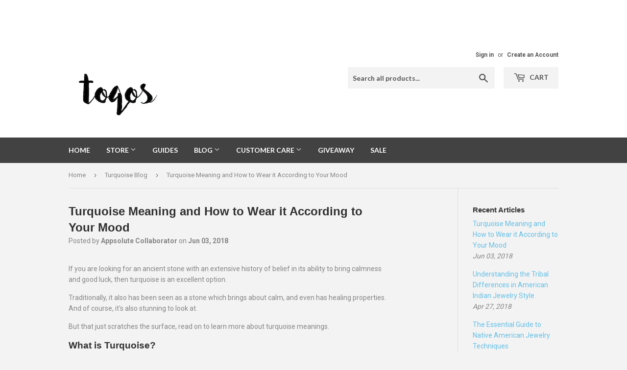

--- FILE ---
content_type: text/html; charset=utf-8
request_url: https://toqos.com/blogs/turquoise-blog/turquoise-meaning-and-how-to-wear-it-according-to-your-mood
body_size: 18592
content:
<!doctype html>
<!--[if lt IE 7]><html class="no-js lt-ie9 lt-ie8 lt-ie7" lang="en"> <![endif]-->
<!--[if IE 7]><html class="no-js lt-ie9 lt-ie8" lang="en"> <![endif]-->
<!--[if IE 8]><html class="no-js lt-ie9" lang="en"> <![endif]-->
<!--[if IE 9 ]><html class="ie9 no-js"> <![endif]-->
<!--[if (gt IE 9)|!(IE)]><!--> <html class="no-touch no-js"> <!--<![endif]-->
<head>

  <!-- Basic page needs ================================================== -->
  <meta charset="utf-8">
  <meta http-equiv="X-UA-Compatible" content="IE=edge,chrome=1">

  
  <link rel="shortcut icon" href="//toqos.com/cdn/shop/files/Screen_Shot_2017-08-11_at_2.16.15_PM_32x32.png?v=1613515118" type="image/png" />
  

  <!-- Title and description ================================================== -->
  <title>
  Turquoise Meaning and How to Wear it According to Your Mood &ndash; Toqos
  </title>


  
    <meta name="description" content="If you are looking for an ancient stone with an extensive history of belief in its ability to bring calmness and good luck, then turquoise is an excellent option. Traditionally, it also has been seen as a stone which brings about calm, and even has healing properties. And of course, it&#39;s also stunning to look at. But t">
  

  <!-- Product meta ================================================== -->
  
<meta property="og:site_name" content="Toqos">
<meta property="og:url" content="https://toqos.com/blogs/turquoise-blog/turquoise-meaning-and-how-to-wear-it-according-to-your-mood">
<meta property="og:title" content="Turquoise Meaning and How to Wear it According to Your Mood">
<meta property="og:type" content="article">
<meta property="og:description" content="
If you are looking for an ancient stone with an extensive history of belief in its ability to bring calmness and good luck, then turquoise is an excellent option.
Traditionally, it also has been seen as a stone which brings about calm, and even has healing properties. And of course, it&#39;s also stunning to look at.
But that just scratches the surface, read on to learn more about turquoise meanings.
What is Turquoise?
Most turquoise comes from Chile, Southwest USA, Australia, and India.
It is a mixture of blue and brilliant blue-green in color, the color of tropical waters or the clear afternoon sky. It often represents these elements and can bring a sense of calm and tranquility when it is worn.
The turquoise stone is a meditative stone, providing the user with mental clarity and tranquility. It is an excellent stone to improve your mood or even use for feng shui in your home.
Turquoise Meaning
The turquoise stone is primarily used for protection. It wards off negative energy and emotions and purifies the energy around the wearer. It has long been used as a sacred piece of protection.
When traveling, turquoise is said to protect belongings and provide a sure path to the destination.
History of Turquoise
The turquoise stone is one of the oldest stones in the world, dating as far back as the ancient Egyptians and Chinese artisans from over 3,000 years ago. It is named after the French term &quot;Pierre torques,&quot; which translates to &quot;Turkish Stone.&quot;
It was also used in traditional Native American ceremonies, as a bartering good, and as an addition to weapons, jewelry, and other pieces for good luck. Warriors who carried turquoise were said to fight with greater speed and accuracy.
Healing Properties of the Turquoise Stone
The brilliant blue of turquoise is said to unite the powers of the sky and sea, of male and female, and of our world and the spiritual realm. It is said to provide good fortune in romantic relationships as well.
Turquoise carries the brightness and brilliance of spring, opening up the wearer to their own individual truths and providing a sense of cleansing and rebirth. It aids in the removal of prejudices and helps us see the world as it is, without the various subjective judgments that may come up.
The turquoise stone also brings the energy of peace and understanding, allowing us to adapt to new ideas and environments. It is said to provide the wearer with a sense of clarity.
Balancing Your Energy with Turquoise
Turquoise cleanses and balances energy levels, opening the third eye and allowing us to visualize individual aspects of our personalities and how they come together. Because the turquoise stone aids us in seeing ourselves in our truest light, it can be a very helpful balancing tool for self-help.
Wearing Turquoise to Suit Your Mood
The brilliant coloring of turquoise will add a stunning burst of color to any outfit. Wear it every day to uplift your mood, or wear a necklace close to your heart to enjoy its extensive healing and meditative properties.
It has also been said that wearing turquoise can increase psychic abilities. It is a stone of clarity and truth and can help the wearer communicate calmly, openly, and with honesty. It has also been known to decrease social anxiety and increase understanding between the wearer and the world around them.
Other Ways to Wear Turquoise
When selecting the right turquoise stone, different shades offer different individual benefits.
For instance, light blue turquoise is the optimal shade of optimism and good fortune. It also brings the most inner peace and harmony to the user.
For panic attacks and anxiety, green turquoise is highly recommended. This shade is supposed to help the user if they struggle with selfishness and narcissism. It is said to clear one&#39;s perspective.
Any shade of turquoise is beneficial for vitality and stress reduction. Holding or wearing turquoise increases cognitive abilities, memory, and overall optimism.
Turquoise Meaning in Everyday Fashion
The turquoise stone is the birthstone of Sagittarius or those born in December. It is also the natural birthstone for those born in Spring. However, it still carries meaning for those who don&#39;t fall into these categories.
Overall, the turquoise stone has been known to enhance the mood of whoever wears it. This is because it carries powers to overcome negative feelings such as a lack of confidence in oneself.
The turquoise meaning as a healing stone is one of ancient power. Its vibrant blue hue unites the wearer with the sky and ocean, providing a pop of color, along with a multitude of mysterious psychic and energy benefits.
Wearing turquoise jewelry can help uplift your mood, provide a sense of peace, increase your mental abilities, and allow you to achieve greater levels of understanding. From its energy to its visual brilliance, this ancient stone truly has a lot to offer.
Final Thoughts
Now that you have a deeper understanding of turquoise meaning, you&#39;re likely to want to invest in some jewelry of your own. Gemstones such as turquoise carry the ancient mysteries of earth and offer many different benefits to help balance energy levels.
The brilliant blue-green of turquoise and its powerful healing capabilities make it an ideal pop of color to wear when you are seeking higher truths. It brings the energy of purification, wisdom, and tranquility to those that choose to wear it.
To learn more about the benefits of turquoise, see our post on Why Turquoise Might Be a Better Investment Than Diamond. Whether you&#39;re looking for the perfect gift for a friend or a new daily stone to wear, check out our shop for the trendiest Native American turquoise jewelry around."><meta property="og:image" content="http://toqos.com/cdn/shop/articles/carico_lake_earrings_1024x1024.JPG?v=1528090098">
<meta property="og:image:secure_url" content="https://toqos.com/cdn/shop/articles/carico_lake_earrings_1024x1024.JPG?v=1528090098">



  <meta name="twitter:card" content="summary_large_image">
  <meta name="twitter:image" content="https://toqos.com/cdn/shop/articles/carico_lake_earrings_1024x1024.JPG?v=1528090098">
  <meta name="twitter:image:width" content="480">
  <meta name="twitter:image:height" content="480">

<meta name="twitter:title" content="Turquoise Meaning and How to Wear it According to Your Mood">
<meta name="twitter:description" content="
If you are looking for an ancient stone with an extensive history of belief in its ability to bring calmness and good luck, then turquoise is an excellent option.
Traditionally, it also has been seen as a stone which brings about calm, and even has healing properties. And of course, it&#39;s also stunning to look at.
But that just scratches the surface, read on to learn more about turquoise meanings.
What is Turquoise?
Most turquoise comes from Chile, Southwest USA, Australia, and India.
It is a mixture of blue and brilliant blue-green in color, the color of tropical waters or the clear afternoon sky. It often represents these elements and can bring a sense of calm and tranquility when it is worn.
The turquoise stone is a meditative stone, providing the user with mental clarity and tranquility. It is an excellent stone to improve your mood or even use for feng shui in your home.
Turquoise Meaning
The turquoise stone is primarily used for protection. It wards off negative energy and emotions and purifies the energy around the wearer. It has long been used as a sacred piece of protection.
When traveling, turquoise is said to protect belongings and provide a sure path to the destination.
History of Turquoise
The turquoise stone is one of the oldest stones in the world, dating as far back as the ancient Egyptians and Chinese artisans from over 3,000 years ago. It is named after the French term &quot;Pierre torques,&quot; which translates to &quot;Turkish Stone.&quot;
It was also used in traditional Native American ceremonies, as a bartering good, and as an addition to weapons, jewelry, and other pieces for good luck. Warriors who carried turquoise were said to fight with greater speed and accuracy.
Healing Properties of the Turquoise Stone
The brilliant blue of turquoise is said to unite the powers of the sky and sea, of male and female, and of our world and the spiritual realm. It is said to provide good fortune in romantic relationships as well.
Turquoise carries the brightness and brilliance of spring, opening up the wearer to their own individual truths and providing a sense of cleansing and rebirth. It aids in the removal of prejudices and helps us see the world as it is, without the various subjective judgments that may come up.
The turquoise stone also brings the energy of peace and understanding, allowing us to adapt to new ideas and environments. It is said to provide the wearer with a sense of clarity.
Balancing Your Energy with Turquoise
Turquoise cleanses and balances energy levels, opening the third eye and allowing us to visualize individual aspects of our personalities and how they come together. Because the turquoise stone aids us in seeing ourselves in our truest light, it can be a very helpful balancing tool for self-help.
Wearing Turquoise to Suit Your Mood
The brilliant coloring of turquoise will add a stunning burst of color to any outfit. Wear it every day to uplift your mood, or wear a necklace close to your heart to enjoy its extensive healing and meditative properties.
It has also been said that wearing turquoise can increase psychic abilities. It is a stone of clarity and truth and can help the wearer communicate calmly, openly, and with honesty. It has also been known to decrease social anxiety and increase understanding between the wearer and the world around them.
Other Ways to Wear Turquoise
When selecting the right turquoise stone, different shades offer different individual benefits.
For instance, light blue turquoise is the optimal shade of optimism and good fortune. It also brings the most inner peace and harmony to the user.
For panic attacks and anxiety, green turquoise is highly recommended. This shade is supposed to help the user if they struggle with selfishness and narcissism. It is said to clear one&#39;s perspective.
Any shade of turquoise is beneficial for vitality and stress reduction. Holding or wearing turquoise increases cognitive abilities, memory, and overall optimism.
Turquoise Meaning in Everyday Fashion
The turquoise stone is the birthstone of Sagittarius or those born in December. It is also the natural birthstone for those born in Spring. However, it still carries meaning for those who don&#39;t fall into these categories.
Overall, the turquoise stone has been known to enhance the mood of whoever wears it. This is because it carries powers to overcome negative feelings such as a lack of confidence in oneself.
The turquoise meaning as a healing stone is one of ancient power. Its vibrant blue hue unites the wearer with the sky and ocean, providing a pop of color, along with a multitude of mysterious psychic and energy benefits.
Wearing turquoise jewelry can help uplift your mood, provide a sense of peace, increase your mental abilities, and allow you to achieve greater levels of understanding. From its energy to its visual brilliance, this ancient stone truly has a lot to offer.
Final Thoughts
Now that you have a deeper understanding of turquoise meaning, you&#39;re likely to want to invest in some jewelry of your own. Gemstones such as turquoise carry the ancient mysteries of earth and offer many different benefits to help balance energy levels.
The brilliant blue-green of turquoise and its powerful healing capabilities make it an ideal pop of color to wear when you are seeking higher truths. It brings the energy of purification, wisdom, and tranquility to those that choose to wear it.
To learn more about the benefits of turquoise, see our post on Why Turquoise Might Be a Better Investment Than Diamond. Whether you&#39;re looking for the perfect gift for a friend or a new daily stone to wear, check out our shop for the trendiest Native American turquoise jewelry around.">


  <!-- Helpers ================================================== -->
  <link rel="canonical" href="https://toqos.com/blogs/turquoise-blog/turquoise-meaning-and-how-to-wear-it-according-to-your-mood">
  <meta name="viewport" content="width=device-width,initial-scale=1">

  <!-- CSS ================================================== -->
  <link href="//toqos.com/cdn/shop/t/3/assets/theme.scss.css?v=85334651606613871961674767567" rel="stylesheet" type="text/css" media="all" />
  
  
  
  <link href="//fonts.googleapis.com/css?family=Roboto:400,700" rel="stylesheet" type="text/css" media="all" />



  
    
    
    <link href="//fonts.googleapis.com/css?family=Lato:700" rel="stylesheet" type="text/css" media="all" />
  



  <!-- Header hook for plugins ================================================== -->
  <script>window.performance && window.performance.mark && window.performance.mark('shopify.content_for_header.start');</script><meta id="shopify-digital-wallet" name="shopify-digital-wallet" content="/21317969/digital_wallets/dialog">
<meta name="shopify-checkout-api-token" content="c85a9ca98f85a914a6e20fe0d7cbc812">
<meta id="in-context-paypal-metadata" data-shop-id="21317969" data-venmo-supported="true" data-environment="production" data-locale="en_US" data-paypal-v4="true" data-currency="USD">
<link rel="alternate" type="application/atom+xml" title="Feed" href="/blogs/turquoise-blog.atom" />
<script async="async" src="/checkouts/internal/preloads.js?locale=en-US"></script>
<link rel="preconnect" href="https://shop.app" crossorigin="anonymous">
<script async="async" src="https://shop.app/checkouts/internal/preloads.js?locale=en-US&shop_id=21317969" crossorigin="anonymous"></script>
<script id="apple-pay-shop-capabilities" type="application/json">{"shopId":21317969,"countryCode":"US","currencyCode":"USD","merchantCapabilities":["supports3DS"],"merchantId":"gid:\/\/shopify\/Shop\/21317969","merchantName":"Toqos","requiredBillingContactFields":["postalAddress","email"],"requiredShippingContactFields":["postalAddress","email"],"shippingType":"shipping","supportedNetworks":["visa","masterCard","amex","discover","elo","jcb"],"total":{"type":"pending","label":"Toqos","amount":"1.00"},"shopifyPaymentsEnabled":true,"supportsSubscriptions":true}</script>
<script id="shopify-features" type="application/json">{"accessToken":"c85a9ca98f85a914a6e20fe0d7cbc812","betas":["rich-media-storefront-analytics"],"domain":"toqos.com","predictiveSearch":true,"shopId":21317969,"locale":"en"}</script>
<script>var Shopify = Shopify || {};
Shopify.shop = "toqos-gallery.myshopify.com";
Shopify.locale = "en";
Shopify.currency = {"active":"USD","rate":"1.0"};
Shopify.country = "US";
Shopify.theme = {"name":"supply","id":178436181,"schema_name":"Supply","schema_version":"2.0.6","theme_store_id":679,"role":"main"};
Shopify.theme.handle = "null";
Shopify.theme.style = {"id":null,"handle":null};
Shopify.cdnHost = "toqos.com/cdn";
Shopify.routes = Shopify.routes || {};
Shopify.routes.root = "/";</script>
<script type="module">!function(o){(o.Shopify=o.Shopify||{}).modules=!0}(window);</script>
<script>!function(o){function n(){var o=[];function n(){o.push(Array.prototype.slice.apply(arguments))}return n.q=o,n}var t=o.Shopify=o.Shopify||{};t.loadFeatures=n(),t.autoloadFeatures=n()}(window);</script>
<script>
  window.ShopifyPay = window.ShopifyPay || {};
  window.ShopifyPay.apiHost = "shop.app\/pay";
  window.ShopifyPay.redirectState = null;
</script>
<script id="shop-js-analytics" type="application/json">{"pageType":"article"}</script>
<script defer="defer" async type="module" src="//toqos.com/cdn/shopifycloud/shop-js/modules/v2/client.init-shop-cart-sync_IZsNAliE.en.esm.js"></script>
<script defer="defer" async type="module" src="//toqos.com/cdn/shopifycloud/shop-js/modules/v2/chunk.common_0OUaOowp.esm.js"></script>
<script type="module">
  await import("//toqos.com/cdn/shopifycloud/shop-js/modules/v2/client.init-shop-cart-sync_IZsNAliE.en.esm.js");
await import("//toqos.com/cdn/shopifycloud/shop-js/modules/v2/chunk.common_0OUaOowp.esm.js");

  window.Shopify.SignInWithShop?.initShopCartSync?.({"fedCMEnabled":true,"windoidEnabled":true});

</script>
<script>
  window.Shopify = window.Shopify || {};
  if (!window.Shopify.featureAssets) window.Shopify.featureAssets = {};
  window.Shopify.featureAssets['shop-js'] = {"shop-cart-sync":["modules/v2/client.shop-cart-sync_DLOhI_0X.en.esm.js","modules/v2/chunk.common_0OUaOowp.esm.js"],"init-fed-cm":["modules/v2/client.init-fed-cm_C6YtU0w6.en.esm.js","modules/v2/chunk.common_0OUaOowp.esm.js"],"shop-button":["modules/v2/client.shop-button_BCMx7GTG.en.esm.js","modules/v2/chunk.common_0OUaOowp.esm.js"],"shop-cash-offers":["modules/v2/client.shop-cash-offers_BT26qb5j.en.esm.js","modules/v2/chunk.common_0OUaOowp.esm.js","modules/v2/chunk.modal_CGo_dVj3.esm.js"],"init-windoid":["modules/v2/client.init-windoid_B9PkRMql.en.esm.js","modules/v2/chunk.common_0OUaOowp.esm.js"],"init-shop-email-lookup-coordinator":["modules/v2/client.init-shop-email-lookup-coordinator_DZkqjsbU.en.esm.js","modules/v2/chunk.common_0OUaOowp.esm.js"],"shop-toast-manager":["modules/v2/client.shop-toast-manager_Di2EnuM7.en.esm.js","modules/v2/chunk.common_0OUaOowp.esm.js"],"shop-login-button":["modules/v2/client.shop-login-button_BtqW_SIO.en.esm.js","modules/v2/chunk.common_0OUaOowp.esm.js","modules/v2/chunk.modal_CGo_dVj3.esm.js"],"avatar":["modules/v2/client.avatar_BTnouDA3.en.esm.js"],"pay-button":["modules/v2/client.pay-button_CWa-C9R1.en.esm.js","modules/v2/chunk.common_0OUaOowp.esm.js"],"init-shop-cart-sync":["modules/v2/client.init-shop-cart-sync_IZsNAliE.en.esm.js","modules/v2/chunk.common_0OUaOowp.esm.js"],"init-customer-accounts":["modules/v2/client.init-customer-accounts_DenGwJTU.en.esm.js","modules/v2/client.shop-login-button_BtqW_SIO.en.esm.js","modules/v2/chunk.common_0OUaOowp.esm.js","modules/v2/chunk.modal_CGo_dVj3.esm.js"],"init-shop-for-new-customer-accounts":["modules/v2/client.init-shop-for-new-customer-accounts_JdHXxpS9.en.esm.js","modules/v2/client.shop-login-button_BtqW_SIO.en.esm.js","modules/v2/chunk.common_0OUaOowp.esm.js","modules/v2/chunk.modal_CGo_dVj3.esm.js"],"init-customer-accounts-sign-up":["modules/v2/client.init-customer-accounts-sign-up_D6__K_p8.en.esm.js","modules/v2/client.shop-login-button_BtqW_SIO.en.esm.js","modules/v2/chunk.common_0OUaOowp.esm.js","modules/v2/chunk.modal_CGo_dVj3.esm.js"],"checkout-modal":["modules/v2/client.checkout-modal_C_ZQDY6s.en.esm.js","modules/v2/chunk.common_0OUaOowp.esm.js","modules/v2/chunk.modal_CGo_dVj3.esm.js"],"shop-follow-button":["modules/v2/client.shop-follow-button_XetIsj8l.en.esm.js","modules/v2/chunk.common_0OUaOowp.esm.js","modules/v2/chunk.modal_CGo_dVj3.esm.js"],"lead-capture":["modules/v2/client.lead-capture_DvA72MRN.en.esm.js","modules/v2/chunk.common_0OUaOowp.esm.js","modules/v2/chunk.modal_CGo_dVj3.esm.js"],"shop-login":["modules/v2/client.shop-login_ClXNxyh6.en.esm.js","modules/v2/chunk.common_0OUaOowp.esm.js","modules/v2/chunk.modal_CGo_dVj3.esm.js"],"payment-terms":["modules/v2/client.payment-terms_CNlwjfZz.en.esm.js","modules/v2/chunk.common_0OUaOowp.esm.js","modules/v2/chunk.modal_CGo_dVj3.esm.js"]};
</script>
<script>(function() {
  var isLoaded = false;
  function asyncLoad() {
    if (isLoaded) return;
    isLoaded = true;
    var urls = ["https:\/\/chimpstatic.com\/mcjs-connected\/js\/users\/e82abff43ff7c548c2cf2bd50\/11974e6472ed65d702b5c7747.js?shop=toqos-gallery.myshopify.com","\/\/www.powr.io\/powr.js?powr-token=toqos-gallery.myshopify.com\u0026external-type=shopify\u0026shop=toqos-gallery.myshopify.com","https:\/\/www.klarnapayments.com\/assets\/upstream.js?shop=toqos-gallery.myshopify.com","https:\/\/lace.shoelace.com\/load\/v2\/019afc771bf11873a829aa296d5ff32bf5f56c3f\/1912269945677921\/2b32550fe9577478a7171f00e5b12a7fddc809fd96b5f1114f8eee771a0382e415894b581511db1c90653e4b6cc5e172cf060d9b7a4c87260e267ce089a0309e?shop=toqos-gallery.myshopify.com","https:\/\/a.mailmunch.co\/widgets\/site-481451-ccb1ec88c4916a7de030d9c2fed75d4d30bc5fd1.js?shop=toqos-gallery.myshopify.com","https:\/\/assets1.adroll.com\/shopify\/latest\/j\/shopify_rolling_bootstrap_v2.js?adroll_adv_id=XMMH3G62MNE5BC2CMJDRAB\u0026adroll_pix_id=67O6QIFYEJDM3GDSOIQKWH\u0026shop=toqos-gallery.myshopify.com","https:\/\/instafeed.nfcube.com\/cdn\/79e87efc154528ad2a5ebf5a785f5c3c.js?shop=toqos-gallery.myshopify.com","https:\/\/trustbadge.shopclimb.com\/files\/js\/dist\/trustbadge.min.js?shop=toqos-gallery.myshopify.com","https:\/\/cdn.hextom.com\/js\/freeshippingbar.js?shop=toqos-gallery.myshopify.com"];
    for (var i = 0; i < urls.length; i++) {
      var s = document.createElement('script');
      s.type = 'text/javascript';
      s.async = true;
      s.src = urls[i];
      var x = document.getElementsByTagName('script')[0];
      x.parentNode.insertBefore(s, x);
    }
  };
  if(window.attachEvent) {
    window.attachEvent('onload', asyncLoad);
  } else {
    window.addEventListener('load', asyncLoad, false);
  }
})();</script>
<script id="__st">var __st={"a":21317969,"offset":-28800,"reqid":"8401b9ae-9e6b-4dfa-8ccb-e9d709e34558-1768529414","pageurl":"toqos.com\/blogs\/turquoise-blog\/turquoise-meaning-and-how-to-wear-it-according-to-your-mood","s":"articles-11249254469","u":"f22bce939e51","p":"article","rtyp":"article","rid":11249254469};</script>
<script>window.ShopifyPaypalV4VisibilityTracking = true;</script>
<script id="captcha-bootstrap">!function(){'use strict';const t='contact',e='account',n='new_comment',o=[[t,t],['blogs',n],['comments',n],[t,'customer']],c=[[e,'customer_login'],[e,'guest_login'],[e,'recover_customer_password'],[e,'create_customer']],r=t=>t.map((([t,e])=>`form[action*='/${t}']:not([data-nocaptcha='true']) input[name='form_type'][value='${e}']`)).join(','),a=t=>()=>t?[...document.querySelectorAll(t)].map((t=>t.form)):[];function s(){const t=[...o],e=r(t);return a(e)}const i='password',u='form_key',d=['recaptcha-v3-token','g-recaptcha-response','h-captcha-response',i],f=()=>{try{return window.sessionStorage}catch{return}},m='__shopify_v',_=t=>t.elements[u];function p(t,e,n=!1){try{const o=window.sessionStorage,c=JSON.parse(o.getItem(e)),{data:r}=function(t){const{data:e,action:n}=t;return t[m]||n?{data:e,action:n}:{data:t,action:n}}(c);for(const[e,n]of Object.entries(r))t.elements[e]&&(t.elements[e].value=n);n&&o.removeItem(e)}catch(o){console.error('form repopulation failed',{error:o})}}const l='form_type',E='cptcha';function T(t){t.dataset[E]=!0}const w=window,h=w.document,L='Shopify',v='ce_forms',y='captcha';let A=!1;((t,e)=>{const n=(g='f06e6c50-85a8-45c8-87d0-21a2b65856fe',I='https://cdn.shopify.com/shopifycloud/storefront-forms-hcaptcha/ce_storefront_forms_captcha_hcaptcha.v1.5.2.iife.js',D={infoText:'Protected by hCaptcha',privacyText:'Privacy',termsText:'Terms'},(t,e,n)=>{const o=w[L][v],c=o.bindForm;if(c)return c(t,g,e,D).then(n);var r;o.q.push([[t,g,e,D],n]),r=I,A||(h.body.append(Object.assign(h.createElement('script'),{id:'captcha-provider',async:!0,src:r})),A=!0)});var g,I,D;w[L]=w[L]||{},w[L][v]=w[L][v]||{},w[L][v].q=[],w[L][y]=w[L][y]||{},w[L][y].protect=function(t,e){n(t,void 0,e),T(t)},Object.freeze(w[L][y]),function(t,e,n,w,h,L){const[v,y,A,g]=function(t,e,n){const i=e?o:[],u=t?c:[],d=[...i,...u],f=r(d),m=r(i),_=r(d.filter((([t,e])=>n.includes(e))));return[a(f),a(m),a(_),s()]}(w,h,L),I=t=>{const e=t.target;return e instanceof HTMLFormElement?e:e&&e.form},D=t=>v().includes(t);t.addEventListener('submit',(t=>{const e=I(t);if(!e)return;const n=D(e)&&!e.dataset.hcaptchaBound&&!e.dataset.recaptchaBound,o=_(e),c=g().includes(e)&&(!o||!o.value);(n||c)&&t.preventDefault(),c&&!n&&(function(t){try{if(!f())return;!function(t){const e=f();if(!e)return;const n=_(t);if(!n)return;const o=n.value;o&&e.removeItem(o)}(t);const e=Array.from(Array(32),(()=>Math.random().toString(36)[2])).join('');!function(t,e){_(t)||t.append(Object.assign(document.createElement('input'),{type:'hidden',name:u})),t.elements[u].value=e}(t,e),function(t,e){const n=f();if(!n)return;const o=[...t.querySelectorAll(`input[type='${i}']`)].map((({name:t})=>t)),c=[...d,...o],r={};for(const[a,s]of new FormData(t).entries())c.includes(a)||(r[a]=s);n.setItem(e,JSON.stringify({[m]:1,action:t.action,data:r}))}(t,e)}catch(e){console.error('failed to persist form',e)}}(e),e.submit())}));const S=(t,e)=>{t&&!t.dataset[E]&&(n(t,e.some((e=>e===t))),T(t))};for(const o of['focusin','change'])t.addEventListener(o,(t=>{const e=I(t);D(e)&&S(e,y())}));const B=e.get('form_key'),M=e.get(l),P=B&&M;t.addEventListener('DOMContentLoaded',(()=>{const t=y();if(P)for(const e of t)e.elements[l].value===M&&p(e,B);[...new Set([...A(),...v().filter((t=>'true'===t.dataset.shopifyCaptcha))])].forEach((e=>S(e,t)))}))}(h,new URLSearchParams(w.location.search),n,t,e,['guest_login'])})(!0,!0)}();</script>
<script integrity="sha256-4kQ18oKyAcykRKYeNunJcIwy7WH5gtpwJnB7kiuLZ1E=" data-source-attribution="shopify.loadfeatures" defer="defer" src="//toqos.com/cdn/shopifycloud/storefront/assets/storefront/load_feature-a0a9edcb.js" crossorigin="anonymous"></script>
<script crossorigin="anonymous" defer="defer" src="//toqos.com/cdn/shopifycloud/storefront/assets/shopify_pay/storefront-65b4c6d7.js?v=20250812"></script>
<script data-source-attribution="shopify.dynamic_checkout.dynamic.init">var Shopify=Shopify||{};Shopify.PaymentButton=Shopify.PaymentButton||{isStorefrontPortableWallets:!0,init:function(){window.Shopify.PaymentButton.init=function(){};var t=document.createElement("script");t.src="https://toqos.com/cdn/shopifycloud/portable-wallets/latest/portable-wallets.en.js",t.type="module",document.head.appendChild(t)}};
</script>
<script data-source-attribution="shopify.dynamic_checkout.buyer_consent">
  function portableWalletsHideBuyerConsent(e){var t=document.getElementById("shopify-buyer-consent"),n=document.getElementById("shopify-subscription-policy-button");t&&n&&(t.classList.add("hidden"),t.setAttribute("aria-hidden","true"),n.removeEventListener("click",e))}function portableWalletsShowBuyerConsent(e){var t=document.getElementById("shopify-buyer-consent"),n=document.getElementById("shopify-subscription-policy-button");t&&n&&(t.classList.remove("hidden"),t.removeAttribute("aria-hidden"),n.addEventListener("click",e))}window.Shopify?.PaymentButton&&(window.Shopify.PaymentButton.hideBuyerConsent=portableWalletsHideBuyerConsent,window.Shopify.PaymentButton.showBuyerConsent=portableWalletsShowBuyerConsent);
</script>
<script data-source-attribution="shopify.dynamic_checkout.cart.bootstrap">document.addEventListener("DOMContentLoaded",(function(){function t(){return document.querySelector("shopify-accelerated-checkout-cart, shopify-accelerated-checkout")}if(t())Shopify.PaymentButton.init();else{new MutationObserver((function(e,n){t()&&(Shopify.PaymentButton.init(),n.disconnect())})).observe(document.body,{childList:!0,subtree:!0})}}));
</script>
<link id="shopify-accelerated-checkout-styles" rel="stylesheet" media="screen" href="https://toqos.com/cdn/shopifycloud/portable-wallets/latest/accelerated-checkout-backwards-compat.css" crossorigin="anonymous">
<style id="shopify-accelerated-checkout-cart">
        #shopify-buyer-consent {
  margin-top: 1em;
  display: inline-block;
  width: 100%;
}

#shopify-buyer-consent.hidden {
  display: none;
}

#shopify-subscription-policy-button {
  background: none;
  border: none;
  padding: 0;
  text-decoration: underline;
  font-size: inherit;
  cursor: pointer;
}

#shopify-subscription-policy-button::before {
  box-shadow: none;
}

      </style>

<script>window.performance && window.performance.mark && window.performance.mark('shopify.content_for_header.end');</script>

  

<!--[if lt IE 9]>
<script src="//cdnjs.cloudflare.com/ajax/libs/html5shiv/3.7.2/html5shiv.min.js" type="text/javascript"></script>
<script src="//toqos.com/cdn/shop/t/3/assets/respond.min.js?53744" type="text/javascript"></script>
<link href="//toqos.com/cdn/shop/t/3/assets/respond-proxy.html" id="respond-proxy" rel="respond-proxy" />
<link href="//toqos.com/search?q=29ea58de5d0d01b04f42b8c44c90aaa7" id="respond-redirect" rel="respond-redirect" />
<script src="//toqos.com/search?q=29ea58de5d0d01b04f42b8c44c90aaa7" type="text/javascript"></script>
<![endif]-->
<!--[if (lte IE 9) ]><script src="//toqos.com/cdn/shop/t/3/assets/match-media.min.js?53744" type="text/javascript"></script><![endif]-->


  
  

  <script src="//ajax.googleapis.com/ajax/libs/jquery/1.11.0/jquery.min.js" type="text/javascript"></script>


  <!--[if (gt IE 9)|!(IE)]><!--><script src="//toqos.com/cdn/shop/t/3/assets/vendor.js?v=20934897072029105491499621501" defer="defer"></script><!--<![endif]-->
  <!--[if lte IE 9]><script src="//toqos.com/cdn/shop/t/3/assets/vendor.js?v=20934897072029105491499621501"></script><![endif]-->

  <!--[if (gt IE 9)|!(IE)]><!--><script src="//toqos.com/cdn/shop/t/3/assets/theme.js?v=119912677880112232891513637048" defer="defer"></script><!--<![endif]-->
  <!--[if lte IE 9]><script src="//toqos.com/cdn/shop/t/3/assets/theme.js?v=119912677880112232891513637048"></script><![endif]-->

	<meta name="google-site-verification" content="e-iPfkuPKOFqvZxk2akoPocFZdcwT7T_D8GTjfigj8k" />


  
 
  
<link href="https://monorail-edge.shopifysvc.com" rel="dns-prefetch">
<script>(function(){if ("sendBeacon" in navigator && "performance" in window) {try {var session_token_from_headers = performance.getEntriesByType('navigation')[0].serverTiming.find(x => x.name == '_s').description;} catch {var session_token_from_headers = undefined;}var session_cookie_matches = document.cookie.match(/_shopify_s=([^;]*)/);var session_token_from_cookie = session_cookie_matches && session_cookie_matches.length === 2 ? session_cookie_matches[1] : "";var session_token = session_token_from_headers || session_token_from_cookie || "";function handle_abandonment_event(e) {var entries = performance.getEntries().filter(function(entry) {return /monorail-edge.shopifysvc.com/.test(entry.name);});if (!window.abandonment_tracked && entries.length === 0) {window.abandonment_tracked = true;var currentMs = Date.now();var navigation_start = performance.timing.navigationStart;var payload = {shop_id: 21317969,url: window.location.href,navigation_start,duration: currentMs - navigation_start,session_token,page_type: "article"};window.navigator.sendBeacon("https://monorail-edge.shopifysvc.com/v1/produce", JSON.stringify({schema_id: "online_store_buyer_site_abandonment/1.1",payload: payload,metadata: {event_created_at_ms: currentMs,event_sent_at_ms: currentMs}}));}}window.addEventListener('pagehide', handle_abandonment_event);}}());</script>
<script id="web-pixels-manager-setup">(function e(e,d,r,n,o){if(void 0===o&&(o={}),!Boolean(null===(a=null===(i=window.Shopify)||void 0===i?void 0:i.analytics)||void 0===a?void 0:a.replayQueue)){var i,a;window.Shopify=window.Shopify||{};var t=window.Shopify;t.analytics=t.analytics||{};var s=t.analytics;s.replayQueue=[],s.publish=function(e,d,r){return s.replayQueue.push([e,d,r]),!0};try{self.performance.mark("wpm:start")}catch(e){}var l=function(){var e={modern:/Edge?\/(1{2}[4-9]|1[2-9]\d|[2-9]\d{2}|\d{4,})\.\d+(\.\d+|)|Firefox\/(1{2}[4-9]|1[2-9]\d|[2-9]\d{2}|\d{4,})\.\d+(\.\d+|)|Chrom(ium|e)\/(9{2}|\d{3,})\.\d+(\.\d+|)|(Maci|X1{2}).+ Version\/(15\.\d+|(1[6-9]|[2-9]\d|\d{3,})\.\d+)([,.]\d+|)( \(\w+\)|)( Mobile\/\w+|) Safari\/|Chrome.+OPR\/(9{2}|\d{3,})\.\d+\.\d+|(CPU[ +]OS|iPhone[ +]OS|CPU[ +]iPhone|CPU IPhone OS|CPU iPad OS)[ +]+(15[._]\d+|(1[6-9]|[2-9]\d|\d{3,})[._]\d+)([._]\d+|)|Android:?[ /-](13[3-9]|1[4-9]\d|[2-9]\d{2}|\d{4,})(\.\d+|)(\.\d+|)|Android.+Firefox\/(13[5-9]|1[4-9]\d|[2-9]\d{2}|\d{4,})\.\d+(\.\d+|)|Android.+Chrom(ium|e)\/(13[3-9]|1[4-9]\d|[2-9]\d{2}|\d{4,})\.\d+(\.\d+|)|SamsungBrowser\/([2-9]\d|\d{3,})\.\d+/,legacy:/Edge?\/(1[6-9]|[2-9]\d|\d{3,})\.\d+(\.\d+|)|Firefox\/(5[4-9]|[6-9]\d|\d{3,})\.\d+(\.\d+|)|Chrom(ium|e)\/(5[1-9]|[6-9]\d|\d{3,})\.\d+(\.\d+|)([\d.]+$|.*Safari\/(?![\d.]+ Edge\/[\d.]+$))|(Maci|X1{2}).+ Version\/(10\.\d+|(1[1-9]|[2-9]\d|\d{3,})\.\d+)([,.]\d+|)( \(\w+\)|)( Mobile\/\w+|) Safari\/|Chrome.+OPR\/(3[89]|[4-9]\d|\d{3,})\.\d+\.\d+|(CPU[ +]OS|iPhone[ +]OS|CPU[ +]iPhone|CPU IPhone OS|CPU iPad OS)[ +]+(10[._]\d+|(1[1-9]|[2-9]\d|\d{3,})[._]\d+)([._]\d+|)|Android:?[ /-](13[3-9]|1[4-9]\d|[2-9]\d{2}|\d{4,})(\.\d+|)(\.\d+|)|Mobile Safari.+OPR\/([89]\d|\d{3,})\.\d+\.\d+|Android.+Firefox\/(13[5-9]|1[4-9]\d|[2-9]\d{2}|\d{4,})\.\d+(\.\d+|)|Android.+Chrom(ium|e)\/(13[3-9]|1[4-9]\d|[2-9]\d{2}|\d{4,})\.\d+(\.\d+|)|Android.+(UC? ?Browser|UCWEB|U3)[ /]?(15\.([5-9]|\d{2,})|(1[6-9]|[2-9]\d|\d{3,})\.\d+)\.\d+|SamsungBrowser\/(5\.\d+|([6-9]|\d{2,})\.\d+)|Android.+MQ{2}Browser\/(14(\.(9|\d{2,})|)|(1[5-9]|[2-9]\d|\d{3,})(\.\d+|))(\.\d+|)|K[Aa][Ii]OS\/(3\.\d+|([4-9]|\d{2,})\.\d+)(\.\d+|)/},d=e.modern,r=e.legacy,n=navigator.userAgent;return n.match(d)?"modern":n.match(r)?"legacy":"unknown"}(),u="modern"===l?"modern":"legacy",c=(null!=n?n:{modern:"",legacy:""})[u],f=function(e){return[e.baseUrl,"/wpm","/b",e.hashVersion,"modern"===e.buildTarget?"m":"l",".js"].join("")}({baseUrl:d,hashVersion:r,buildTarget:u}),m=function(e){var d=e.version,r=e.bundleTarget,n=e.surface,o=e.pageUrl,i=e.monorailEndpoint;return{emit:function(e){var a=e.status,t=e.errorMsg,s=(new Date).getTime(),l=JSON.stringify({metadata:{event_sent_at_ms:s},events:[{schema_id:"web_pixels_manager_load/3.1",payload:{version:d,bundle_target:r,page_url:o,status:a,surface:n,error_msg:t},metadata:{event_created_at_ms:s}}]});if(!i)return console&&console.warn&&console.warn("[Web Pixels Manager] No Monorail endpoint provided, skipping logging."),!1;try{return self.navigator.sendBeacon.bind(self.navigator)(i,l)}catch(e){}var u=new XMLHttpRequest;try{return u.open("POST",i,!0),u.setRequestHeader("Content-Type","text/plain"),u.send(l),!0}catch(e){return console&&console.warn&&console.warn("[Web Pixels Manager] Got an unhandled error while logging to Monorail."),!1}}}}({version:r,bundleTarget:l,surface:e.surface,pageUrl:self.location.href,monorailEndpoint:e.monorailEndpoint});try{o.browserTarget=l,function(e){var d=e.src,r=e.async,n=void 0===r||r,o=e.onload,i=e.onerror,a=e.sri,t=e.scriptDataAttributes,s=void 0===t?{}:t,l=document.createElement("script"),u=document.querySelector("head"),c=document.querySelector("body");if(l.async=n,l.src=d,a&&(l.integrity=a,l.crossOrigin="anonymous"),s)for(var f in s)if(Object.prototype.hasOwnProperty.call(s,f))try{l.dataset[f]=s[f]}catch(e){}if(o&&l.addEventListener("load",o),i&&l.addEventListener("error",i),u)u.appendChild(l);else{if(!c)throw new Error("Did not find a head or body element to append the script");c.appendChild(l)}}({src:f,async:!0,onload:function(){if(!function(){var e,d;return Boolean(null===(d=null===(e=window.Shopify)||void 0===e?void 0:e.analytics)||void 0===d?void 0:d.initialized)}()){var d=window.webPixelsManager.init(e)||void 0;if(d){var r=window.Shopify.analytics;r.replayQueue.forEach((function(e){var r=e[0],n=e[1],o=e[2];d.publishCustomEvent(r,n,o)})),r.replayQueue=[],r.publish=d.publishCustomEvent,r.visitor=d.visitor,r.initialized=!0}}},onerror:function(){return m.emit({status:"failed",errorMsg:"".concat(f," has failed to load")})},sri:function(e){var d=/^sha384-[A-Za-z0-9+/=]+$/;return"string"==typeof e&&d.test(e)}(c)?c:"",scriptDataAttributes:o}),m.emit({status:"loading"})}catch(e){m.emit({status:"failed",errorMsg:(null==e?void 0:e.message)||"Unknown error"})}}})({shopId: 21317969,storefrontBaseUrl: "https://toqos.com",extensionsBaseUrl: "https://extensions.shopifycdn.com/cdn/shopifycloud/web-pixels-manager",monorailEndpoint: "https://monorail-edge.shopifysvc.com/unstable/produce_batch",surface: "storefront-renderer",enabledBetaFlags: ["2dca8a86"],webPixelsConfigList: [{"id":"54329413","eventPayloadVersion":"v1","runtimeContext":"LAX","scriptVersion":"1","type":"CUSTOM","privacyPurposes":["MARKETING"],"name":"Meta pixel (migrated)"},{"id":"shopify-app-pixel","configuration":"{}","eventPayloadVersion":"v1","runtimeContext":"STRICT","scriptVersion":"0450","apiClientId":"shopify-pixel","type":"APP","privacyPurposes":["ANALYTICS","MARKETING"]},{"id":"shopify-custom-pixel","eventPayloadVersion":"v1","runtimeContext":"LAX","scriptVersion":"0450","apiClientId":"shopify-pixel","type":"CUSTOM","privacyPurposes":["ANALYTICS","MARKETING"]}],isMerchantRequest: false,initData: {"shop":{"name":"Toqos","paymentSettings":{"currencyCode":"USD"},"myshopifyDomain":"toqos-gallery.myshopify.com","countryCode":"US","storefrontUrl":"https:\/\/toqos.com"},"customer":null,"cart":null,"checkout":null,"productVariants":[],"purchasingCompany":null},},"https://toqos.com/cdn","fcfee988w5aeb613cpc8e4bc33m6693e112",{"modern":"","legacy":""},{"shopId":"21317969","storefrontBaseUrl":"https:\/\/toqos.com","extensionBaseUrl":"https:\/\/extensions.shopifycdn.com\/cdn\/shopifycloud\/web-pixels-manager","surface":"storefront-renderer","enabledBetaFlags":"[\"2dca8a86\"]","isMerchantRequest":"false","hashVersion":"fcfee988w5aeb613cpc8e4bc33m6693e112","publish":"custom","events":"[[\"page_viewed\",{}]]"});</script><script>
  window.ShopifyAnalytics = window.ShopifyAnalytics || {};
  window.ShopifyAnalytics.meta = window.ShopifyAnalytics.meta || {};
  window.ShopifyAnalytics.meta.currency = 'USD';
  var meta = {"page":{"pageType":"article","resourceType":"article","resourceId":11249254469,"requestId":"8401b9ae-9e6b-4dfa-8ccb-e9d709e34558-1768529414"}};
  for (var attr in meta) {
    window.ShopifyAnalytics.meta[attr] = meta[attr];
  }
</script>
<script class="analytics">
  (function () {
    var customDocumentWrite = function(content) {
      var jquery = null;

      if (window.jQuery) {
        jquery = window.jQuery;
      } else if (window.Checkout && window.Checkout.$) {
        jquery = window.Checkout.$;
      }

      if (jquery) {
        jquery('body').append(content);
      }
    };

    var hasLoggedConversion = function(token) {
      if (token) {
        return document.cookie.indexOf('loggedConversion=' + token) !== -1;
      }
      return false;
    }

    var setCookieIfConversion = function(token) {
      if (token) {
        var twoMonthsFromNow = new Date(Date.now());
        twoMonthsFromNow.setMonth(twoMonthsFromNow.getMonth() + 2);

        document.cookie = 'loggedConversion=' + token + '; expires=' + twoMonthsFromNow;
      }
    }

    var trekkie = window.ShopifyAnalytics.lib = window.trekkie = window.trekkie || [];
    if (trekkie.integrations) {
      return;
    }
    trekkie.methods = [
      'identify',
      'page',
      'ready',
      'track',
      'trackForm',
      'trackLink'
    ];
    trekkie.factory = function(method) {
      return function() {
        var args = Array.prototype.slice.call(arguments);
        args.unshift(method);
        trekkie.push(args);
        return trekkie;
      };
    };
    for (var i = 0; i < trekkie.methods.length; i++) {
      var key = trekkie.methods[i];
      trekkie[key] = trekkie.factory(key);
    }
    trekkie.load = function(config) {
      trekkie.config = config || {};
      trekkie.config.initialDocumentCookie = document.cookie;
      var first = document.getElementsByTagName('script')[0];
      var script = document.createElement('script');
      script.type = 'text/javascript';
      script.onerror = function(e) {
        var scriptFallback = document.createElement('script');
        scriptFallback.type = 'text/javascript';
        scriptFallback.onerror = function(error) {
                var Monorail = {
      produce: function produce(monorailDomain, schemaId, payload) {
        var currentMs = new Date().getTime();
        var event = {
          schema_id: schemaId,
          payload: payload,
          metadata: {
            event_created_at_ms: currentMs,
            event_sent_at_ms: currentMs
          }
        };
        return Monorail.sendRequest("https://" + monorailDomain + "/v1/produce", JSON.stringify(event));
      },
      sendRequest: function sendRequest(endpointUrl, payload) {
        // Try the sendBeacon API
        if (window && window.navigator && typeof window.navigator.sendBeacon === 'function' && typeof window.Blob === 'function' && !Monorail.isIos12()) {
          var blobData = new window.Blob([payload], {
            type: 'text/plain'
          });

          if (window.navigator.sendBeacon(endpointUrl, blobData)) {
            return true;
          } // sendBeacon was not successful

        } // XHR beacon

        var xhr = new XMLHttpRequest();

        try {
          xhr.open('POST', endpointUrl);
          xhr.setRequestHeader('Content-Type', 'text/plain');
          xhr.send(payload);
        } catch (e) {
          console.log(e);
        }

        return false;
      },
      isIos12: function isIos12() {
        return window.navigator.userAgent.lastIndexOf('iPhone; CPU iPhone OS 12_') !== -1 || window.navigator.userAgent.lastIndexOf('iPad; CPU OS 12_') !== -1;
      }
    };
    Monorail.produce('monorail-edge.shopifysvc.com',
      'trekkie_storefront_load_errors/1.1',
      {shop_id: 21317969,
      theme_id: 178436181,
      app_name: "storefront",
      context_url: window.location.href,
      source_url: "//toqos.com/cdn/s/trekkie.storefront.cd680fe47e6c39ca5d5df5f0a32d569bc48c0f27.min.js"});

        };
        scriptFallback.async = true;
        scriptFallback.src = '//toqos.com/cdn/s/trekkie.storefront.cd680fe47e6c39ca5d5df5f0a32d569bc48c0f27.min.js';
        first.parentNode.insertBefore(scriptFallback, first);
      };
      script.async = true;
      script.src = '//toqos.com/cdn/s/trekkie.storefront.cd680fe47e6c39ca5d5df5f0a32d569bc48c0f27.min.js';
      first.parentNode.insertBefore(script, first);
    };
    trekkie.load(
      {"Trekkie":{"appName":"storefront","development":false,"defaultAttributes":{"shopId":21317969,"isMerchantRequest":null,"themeId":178436181,"themeCityHash":"12300598604991718509","contentLanguage":"en","currency":"USD","eventMetadataId":"3fc8dd9b-b2d8-47ff-9741-e281f129334f"},"isServerSideCookieWritingEnabled":true,"monorailRegion":"shop_domain","enabledBetaFlags":["65f19447"]},"Session Attribution":{},"S2S":{"facebookCapiEnabled":false,"source":"trekkie-storefront-renderer","apiClientId":580111}}
    );

    var loaded = false;
    trekkie.ready(function() {
      if (loaded) return;
      loaded = true;

      window.ShopifyAnalytics.lib = window.trekkie;

      var originalDocumentWrite = document.write;
      document.write = customDocumentWrite;
      try { window.ShopifyAnalytics.merchantGoogleAnalytics.call(this); } catch(error) {};
      document.write = originalDocumentWrite;

      window.ShopifyAnalytics.lib.page(null,{"pageType":"article","resourceType":"article","resourceId":11249254469,"requestId":"8401b9ae-9e6b-4dfa-8ccb-e9d709e34558-1768529414","shopifyEmitted":true});

      var match = window.location.pathname.match(/checkouts\/(.+)\/(thank_you|post_purchase)/)
      var token = match? match[1]: undefined;
      if (!hasLoggedConversion(token)) {
        setCookieIfConversion(token);
        
      }
    });


        var eventsListenerScript = document.createElement('script');
        eventsListenerScript.async = true;
        eventsListenerScript.src = "//toqos.com/cdn/shopifycloud/storefront/assets/shop_events_listener-3da45d37.js";
        document.getElementsByTagName('head')[0].appendChild(eventsListenerScript);

})();</script>
  <script>
  if (!window.ga || (window.ga && typeof window.ga !== 'function')) {
    window.ga = function ga() {
      (window.ga.q = window.ga.q || []).push(arguments);
      if (window.Shopify && window.Shopify.analytics && typeof window.Shopify.analytics.publish === 'function') {
        window.Shopify.analytics.publish("ga_stub_called", {}, {sendTo: "google_osp_migration"});
      }
      console.error("Shopify's Google Analytics stub called with:", Array.from(arguments), "\nSee https://help.shopify.com/manual/promoting-marketing/pixels/pixel-migration#google for more information.");
    };
    if (window.Shopify && window.Shopify.analytics && typeof window.Shopify.analytics.publish === 'function') {
      window.Shopify.analytics.publish("ga_stub_initialized", {}, {sendTo: "google_osp_migration"});
    }
  }
</script>
<script
  defer
  src="https://toqos.com/cdn/shopifycloud/perf-kit/shopify-perf-kit-3.0.3.min.js"
  data-application="storefront-renderer"
  data-shop-id="21317969"
  data-render-region="gcp-us-central1"
  data-page-type="article"
  data-theme-instance-id="178436181"
  data-theme-name="Supply"
  data-theme-version="2.0.6"
  data-monorail-region="shop_domain"
  data-resource-timing-sampling-rate="10"
  data-shs="true"
  data-shs-beacon="true"
  data-shs-export-with-fetch="true"
  data-shs-logs-sample-rate="1"
  data-shs-beacon-endpoint="https://toqos.com/api/collect"
></script>
</head>

<body id="turquoise-meaning-and-how-to-wear-it-according-to-your-mood" class="template-article" >

  <div id="shopify-section-header" class="shopify-section header-section"><header class="site-header" role="banner" data-section-id="header" data-section-type="header-section">
  <div class="wrapper">

    <div class="grid--full">
      <div class="grid-item large--one-half">
        
          <div class="h1 header-logo" itemscope itemtype="http://schema.org/Organization">
        
          
          
            <a href="/" itemprop="url">
              <img src="//toqos.com/cdn/shop/files/Screen_Shot_2018-01-08_at_4.43.45_PM_500x.png?v=1613520053"
                   srcset="//toqos.com/cdn/shop/files/Screen_Shot_2018-01-08_at_4.43.45_PM_500x.png?v=1613520053 1x, //toqos.com/cdn/shop/files/Screen_Shot_2018-01-08_at_4.43.45_PM_500x@2x.png?v=1613520053 2x"
                   alt="Toqos"
                   itemprop="logo">
            </a>
          
        
          </div>
        
      </div>

      <div class="grid-item large--one-half text-center large--text-right">
        
          <div class="site-header--text-links">
            

            
              <span class="site-header--meta-links medium-down--hide">
                
                  <a href="/account/login" id="customer_login_link">Sign in</a>
                  <span class="site-header--spacer">or</span>
                  <a href="/account/register" id="customer_register_link">Create an Account</a>
                
              </span>
            
          </div>

          <br class="medium-down--hide">
        

        <form action="/search" method="get" class="search-bar" role="search">
  <input type="hidden" name="type" value="product">

  <input type="search" name="q" value="" placeholder="Search all products..." aria-label="Search all products...">
  <button type="submit" class="search-bar--submit icon-fallback-text">
    <span class="icon icon-search" aria-hidden="true"></span>
    <span class="fallback-text">Search</span>
  </button>
</form>


        <a href="/cart" class="header-cart-btn cart-toggle">
          <span class="icon icon-cart"></span>
          Cart <span class="cart-count cart-badge--desktop hidden-count">0</span>
        </a>
      </div>
    </div>

  </div>
</header>

<nav class="nav-bar" role="navigation">
  <div class="wrapper">
    <form action="/search" method="get" class="search-bar" role="search">
  <input type="hidden" name="type" value="product">

  <input type="search" name="q" value="" placeholder="Search all products..." aria-label="Search all products...">
  <button type="submit" class="search-bar--submit icon-fallback-text">
    <span class="icon icon-search" aria-hidden="true"></span>
    <span class="fallback-text">Search</span>
  </button>
</form>

    <ul class="site-nav" id="accessibleNav">
  
  
    
    
      <li >
        <a href="/">Home</a>
      </li>
    
  
    
    
      <li class="site-nav--has-dropdown" aria-haspopup="true">
        <a href="/collections">
          Store
          <span class="icon-fallback-text">
            <span class="icon icon-arrow-down" aria-hidden="true"></span>
          </span>
        </a>
        <ul class="site-nav--dropdown">
          
            <li ><a href="/collections/necklaces-pendants-1">Necklaces &amp; Pendants</a></li>
          
            <li ><a href="/collections/squash-blossom-necklaces">Squash Blossom Necklaces</a></li>
          
            <li ><a href="/collections/rings">Rings</a></li>
          
            <li ><a href="/collections/turquoise-and-gold">Gold</a></li>
          
            <li ><a href="/collections/earrings">Earrings</a></li>
          
            <li ><a href="/collections/bracelets">Bracelets</a></li>
          
            <li ><a href="/collections/sets">Sets</a></li>
          
            <li ><a href="/collections/new-products">New Products</a></li>
          
        </ul>
      </li>
    
  
    
    
      <li >
        <a href="/pages/guides">Guides</a>
      </li>
    
  
    
    
      <li class="site-nav--has-dropdown site-nav--active" aria-haspopup="true">
        <a href="/blogs/turquoise-blog">
          Blog
          <span class="icon-fallback-text">
            <span class="icon icon-arrow-down" aria-hidden="true"></span>
          </span>
        </a>
        <ul class="site-nav--dropdown">
          
            <li ><a href="/pages/visualize">Visualize</a></li>
          
            <li class="site-nav--active"><a href="/blogs/turquoise-blog">Toqos Blog</a></li>
          
        </ul>
      </li>
    
  
    
    
      <li class="site-nav--has-dropdown" aria-haspopup="true">
        <a href="/pages/customer-care">
          Customer Care
          <span class="icon-fallback-text">
            <span class="icon icon-arrow-down" aria-hidden="true"></span>
          </span>
        </a>
        <ul class="site-nav--dropdown">
          
            <li ><a href="/pages/shipping">Shipping</a></li>
          
            <li ><a href="/pages/returns-exchanges">Returns &amp; Exchanges</a></li>
          
            <li ><a href="/pages/faqs">FAQS</a></li>
          
            <li ><a href="/pages/contact">Contact</a></li>
          
            <li ><a href="/pages/layaway">Layaways</a></li>
          
        </ul>
      </li>
    
  
    
    
      <li >
        <a href="/pages/giveaway">Giveaway</a>
      </li>
    
  
    
    
      <li >
        <a href="/collections/sale">SALE</a>
      </li>
    
  

  
    
      <li class="customer-navlink large--hide"><a href="/account/login" id="customer_login_link">Sign in</a></li>
      <li class="customer-navlink large--hide"><a href="/account/register" id="customer_register_link">Create an Account</a></li>
    
  
</ul>

  </div>
</nav>

<div id="mobileNavBar">
  <div class="display-table-cell">
    <a class="menu-toggle mobileNavBar-link"><span class="icon icon-hamburger"></span>Menu</a>
  </div>
  <div class="display-table-cell">
    <a href="/cart" class="cart-toggle mobileNavBar-link">
      <span class="icon icon-cart"></span>
      Cart <span class="cart-count hidden-count">0</span>
    </a>
  </div>
</div>


</div>

  <main class="wrapper main-content" role="main">

    

<div id="shopify-section-article-template" class="shopify-section">








<nav class="breadcrumb" role="navigation" aria-label="breadcrumbs">
  <a href="/" title="Back to the frontpage">Home</a>

  

    <span class="divider" aria-hidden="true">&rsaquo;</span>
    <a href="/blogs/turquoise-blog" title="">Turquoise Blog</a>
    <span class="divider" aria-hidden="true">&rsaquo;</span>
    <span>Turquoise Meaning and How to Wear it According to Your Mood</span>

  
</nav>



<div class="grid grid-border">

  <div class="grid-item large--four-fifths">
    <div class="grid">
      <div class="grid-item large--ten-twelfths">

        <header class="section-header">
          <div class="section-header--left">
            <h1>Turquoise Meaning and How to Wear it According to Your Mood</h1>
            <p class="text-light">
              
              
              Posted by <strong>Appsolute Collaborator</strong> on <strong><time pubdate datetime="2018-06-03">Jun 03, 2018</time></strong>
            </p>
          </div>
        </header>
        <div class="rte">
          <meta charset="utf-8">
<p>If you are looking for an ancient stone with an extensive history of belief in its ability to bring calmness and good luck, then turquoise is an excellent option.</p>
<p>Traditionally, it also has been seen as a stone which brings about calm, and even has healing properties. And of course, it's also stunning to look at.</p>
<p>But that just scratches the surface, read on to learn more about turquoise meanings.</p>
<h2>What is Turquoise?</h2>
<p>Most turquoise comes from Chile, Southwest USA, Australia, and India.</p>
<p>It is a mixture of blue and brilliant blue-green in color, the color of tropical waters or the clear afternoon sky. It often represents these elements and can bring a sense of calm and tranquility when it is worn.</p>
<p>The turquoise stone is a meditative stone, providing the user with mental clarity and tranquility. It is an excellent stone to improve your mood or even use for feng shui in your home.</p>
<h2>Turquoise Meaning</h2>
<p>The turquoise stone is primarily used for protection. It wards off negative energy and emotions and purifies the energy around the wearer. It has long been used as a sacred piece of protection.</p>
<p>When traveling, turquoise is said to protect belongings and provide a sure path to the destination.</p>
<h2>History of Turquoise</h2>
<p>The turquoise stone is one of the<span> </span><a href="https://www.gia.edu/turquoise-history-lore">oldest stones in the world</a>, dating as far back as the ancient Egyptians and Chinese artisans from over 3,000 years ago. It is named after the French term "Pierre torques," which translates to "Turkish Stone."</p>
<p>It was also used in traditional<span> </span><a href="https://toqos.com/blogs/turquoise-blog/tagged/native-american-artists">Native American</a><span> </span>ceremonies, as a bartering good, and as an addition to weapons, jewelry, and other pieces for good luck. Warriors who carried turquoise were said to fight with greater speed and accuracy.</p>
<h2>Healing Properties of the Turquoise Stone</h2>
<p>The brilliant blue of turquoise is said to unite the powers of the sky and sea, of male and female, and of our world and the spiritual realm. It is said to provide good fortune in romantic relationships as well.</p>
<p>Turquoise carries the brightness and brilliance of spring, opening up the wearer to their own individual truths and providing a sense of cleansing and rebirth. It aids in the removal of prejudices and helps us see the world as it is, without the various subjective judgments that may come up.</p>
<p>The turquoise stone also brings the energy of peace and understanding, allowing us to adapt to new ideas and environments. It is said to provide the wearer with a sense of clarity.</p>
<h2>Balancing Your Energy with Turquoise</h2>
<p>Turquoise cleanses and balances energy levels, opening the third eye and allowing us to visualize individual aspects of our personalities and how they come together. Because the turquoise stone aids us in seeing ourselves in our truest light, it can be a very helpful balancing tool for self-help.</p>
<h2>Wearing Turquoise to Suit Your Mood</h2>
<p>The brilliant coloring of turquoise will add a stunning burst of color to any outfit. Wear it every day to uplift your mood, or wear a necklace close to your heart to enjoy its extensive healing and meditative properties.</p>
<p>It has also been said that<span> </span><a href="https://www.healing-crystals-for-you.com/turquoise-stones.html">wearing turquoise can increase psychic abilities</a>. It is a stone of clarity and truth and can help the wearer communicate calmly, openly, and with honesty. It has also been known to decrease social anxiety and increase understanding between the wearer and the world around them.</p>
<h2>Other Ways to Wear Turquoise</h2>
<p>When selecting the right turquoise stone, different shades offer different individual benefits.</p>
<p>For instance, light blue turquoise is the optimal shade of optimism and good fortune. It also brings the most inner peace and harmony to the user.</p>
<p>For panic attacks and anxiety, green turquoise is highly recommended. This shade is supposed to help the user if they struggle with selfishness and narcissism. It is said to clear one's perspective.</p>
<p>Any shade of turquoise is beneficial for vitality and stress reduction. Holding or wearing turquoise increases cognitive abilities, memory, and overall optimism.</p>
<h2>Turquoise Meaning in Everyday Fashion</h2>
<p>The turquoise stone is the birthstone of Sagittarius or those born in December. It is also the natural birthstone for those born in Spring. However, it still carries meaning for those who don't fall into these categories.</p>
<p>Overall, the turquoise stone has been known to enhance the mood of whoever wears it. This is because it carries powers to overcome negative feelings such as a lack of confidence in oneself.</p>
<p>The turquoise meaning as a healing stone is one of ancient power. Its vibrant blue hue unites the wearer with the sky and ocean, providing a pop of color, along with a multitude of mysterious psychic and energy benefits.</p>
<p>Wearing turquoise jewelry can help uplift your mood, provide a sense of peace, increase your mental abilities, and allow you to achieve greater levels of understanding. From its energy to its visual brilliance, this ancient stone truly has a lot to offer.</p>
<h2>Final Thoughts</h2>
<p>Now that you have a deeper understanding of turquoise meaning, you're likely to want to invest in some jewelry of your own. Gemstones such as turquoise carry the ancient mysteries of earth and offer many different benefits to help balance energy levels.</p>
<p>The brilliant blue-green of turquoise and its powerful healing capabilities make it an ideal pop of color to wear when you are seeking higher truths. It brings the energy of purification, wisdom, and tranquility to those that choose to wear it.</p>
<p>To learn more about the benefits of turquoise, see our post on<span> </span><a href="https://toqos.com/blogs/turquoise-blog/why-turquoise-might-be-a-better-investment-than-diamond">Why Turquoise Might Be a Better Investment Than Diamond</a>. Whether you're looking for the perfect gift for a friend or a new daily stone to wear, check out our shop for the trendiest Native American<span> </span><a href="https://toqos.com/collections/necklaces-pendants-1">turquoise jewelry</a><span> </span>around.</p>
        </div>
        <br/><br/>
        Liquid error (sections/article-template line 29): Could not find asset snippets/relatedblogs.liquid

        
          <hr class="hr--clear">
          <h2 class="h3">Share this post</h2>
          



<div class="social-sharing is-clean" data-permalink="https://toqos.com/blogs/turquoise-blog/turquoise-meaning-and-how-to-wear-it-according-to-your-mood">

  
    <a target="_blank" href="//www.facebook.com/sharer.php?u=https://toqos.com/blogs/turquoise-blog/turquoise-meaning-and-how-to-wear-it-according-to-your-mood" class="share-facebook" title="Share on Facebook">
      <span class="icon icon-facebook" aria-hidden="true"></span>
      <span class="share-title" aria-hidden="true">Share</span>
      <span class="visually-hidden">Share on Facebook</span>
    </a>
  

  
    <a target="_blank" href="//twitter.com/share?text=Turquoise%20Meaning%20and%20How%20to%20Wear%20it%20According%20to%20Your%20Mood&amp;url=https://toqos.com/blogs/turquoise-blog/turquoise-meaning-and-how-to-wear-it-according-to-your-mood&amp;source=webclient" class="share-twitter" title="Tweet on Twitter">
      <span class="icon icon-twitter" aria-hidden="true"></span>
      <span class="share-title" aria-hidden="true">Tweet</span>
      <span class="visually-hidden">Tweet on Twitter</span>
    </a>
  

  

    
      <a target="_blank" href="//pinterest.com/pin/create/button/?url=https://toqos.com/blogs/turquoise-blog/turquoise-meaning-and-how-to-wear-it-according-to-your-mood&amp;media=http://toqos.com/cdn/shop/articles/carico_lake_earrings_1024x1024.JPG?v=1528090098&amp;description=Turquoise%20Meaning%20and%20How%20to%20Wear%20it%20According%20to%20Your%20Mood" class="share-pinterest" title="Pin on Pinterest">
        <span class="icon icon-pinterest" aria-hidden="true"></span>
        <span class="share-title" aria-hidden="true">Pin it</span>
        <span class="visually-hidden">Pin on Pinterest</span>
      </a>
    

  

</div>

          <hr>
        

        <ul>
          
          <li>
            <a href="#comments">
              0 comment
            </a>
          </li>
          

          


        </ul>

        
        <hr>

        <p class="clearfix">
          
            <span class="left">
              <a href="/blogs/turquoise-blog/understanding-the-tribal-differences-in-american-indian-jewelry-style-1" title="">← Older Post</a>
            </span>
          
          
        </p>
        


        

        <hr>

        <div class="section-header">
          <h2 class="h1 section-header--left">0 comment</h2>
          <div class="section-header--right">
            <a href="#write-comment">Leave a comment &rsaquo;</a>
          </div>
        </div>

          

          <div id="comments">

            

            

            <div id="write-comment">
              <form method="post" action="/blogs/turquoise-blog/turquoise-meaning-and-how-to-wear-it-according-to-your-mood/comments#comment_form" id="comment_form" accept-charset="UTF-8" class="comment-form"><input type="hidden" name="form_type" value="new_comment" /><input type="hidden" name="utf8" value="✓" />

                <h2 class="h1">Leave a comment</h2>

                



                <div class="grid">

                  <div class="grid-item large--one-half">
                    <label for="comment-author" class="hidden-label">Name</label>
                    <input  type="text" name="comment[author]" placeholder="Name" id="comment-author" value="">

                    <label for="comment-email" class="hidden-label">Email</label>
                    <input  type="email" name="comment[email]" placeholder="Email" id="comment-email" value="" autocorrect="off" autocapitalize="off">
                  </div>

                  <div class="grid-item">
                    <label for="comment-body" class="hidden-label">Message</label>
                    <textarea  name="comment[body]" id="comment-body" placeholder="Message"></textarea>
                  </div>

                </div>

                
                  <p class="text-light"><em>Please note, comments must be approved before they are published.</em></p>
                

                <input type="submit" class="btn" value="Post comment">

              </form>
            </div>

          </div>

          

        
      </div>
    </div>
  </div>

  <aside class="sidebar grid-item large--one-fifth grid-border--left">
    <h3 class="h4">Recent Articles</h3>

  <p>
    <a href="/blogs/turquoise-blog/turquoise-meaning-and-how-to-wear-it-according-to-your-mood">Turquoise Meaning and How to Wear it According to Your Mood</a>
    <br>
    <time pubdate datetime="2018-06-03">
      <em class="text-light">Jun 03, 2018</em>
    </time>
  </p>

  <p>
    <a href="/blogs/turquoise-blog/understanding-the-tribal-differences-in-american-indian-jewelry-style-1">Understanding the Tribal Differences in American Indian Jewelry Style</a>
    <br>
    <time pubdate datetime="2018-04-27">
      <em class="text-light">Apr 27, 2018</em>
    </time>
  </p>

  <p>
    <a href="/blogs/turquoise-blog/the-essential-guide-to-native-american-jewelry-techniques">The Essential Guide to Native American Jewelry Techniques</a>
    <br>
    <time pubdate datetime="2018-04-20">
      <em class="text-light">Apr 20, 2018</em>
    </time>
  </p>

  <p>
    <a href="/blogs/turquoise-blog/secret-potion-turquoise-jewelry-and-the-zachery-method">Secret Potion: Turquoise Jewelry and the Zachery Method</a>
    <br>
    <time pubdate datetime="2018-02-20">
      <em class="text-light">Feb 20, 2018</em>
    </time>
  </p>

  <p>
    <a href="/blogs/turquoise-blog/the-ultimate-guide-on-how-to-simplify-your-wardrobe">The Ultimate Guide On How To Simplify Your Wardrobe</a>
    <br>
    <time pubdate datetime="2018-01-13">
      <em class="text-light">Jan 13, 2018</em>
    </time>
  </p>

  <p>
    <a href="/blogs/turquoise-blog/why-turquoise-might-be-a-better-investment-than-diamond">Why Turquoise Might be a Better Investment than Diamond</a>
    <br>
    <time pubdate datetime="2018-01-07">
      <em class="text-light">Jan 07, 2018</em>
    </time>
  </p>



  <h4>Categories</h4>
  <ul>
    
      
      <li><a href="/blogs/turquoise-blog/tagged/block-turquoise" title="Show articles tagged Block Turquoise">Block Turquoise</a></li>
      
    
      
      <li><a href="/blogs/turquoise-blog/tagged/carico-lake-turquoise" title="Show articles tagged Carico Lake Turquoise">Carico Lake Turquoise</a></li>
      
    
      
      <li><a href="/blogs/turquoise-blog/tagged/color-treated-turquoise" title="Show articles tagged Color Treated Turquoise">Color Treated Turquoise</a></li>
      
    
      
      <li><a href="/blogs/turquoise-blog/tagged/diamond" title="Show articles tagged diamond">diamond</a></li>
      
    
      
      <li><a href="/blogs/turquoise-blog/tagged/dry-creek-turquoise" title="Show articles tagged Dry Creek Turquoise">Dry Creek Turquoise</a></li>
      
    
      
      <li><a href="/blogs/turquoise-blog/tagged/enhanced-turquoise" title="Show articles tagged Enhanced Turquoise">Enhanced Turquoise</a></li>
      
    
      
      <li><a href="/blogs/turquoise-blog/tagged/fox-turquoise" title="Show articles tagged Fox Turquoise">Fox Turquoise</a></li>
      
    
      
      <li><a href="/blogs/turquoise-blog/tagged/gold" title="Show articles tagged gold">gold</a></li>
      
    
      
      <li><a href="/blogs/turquoise-blog/tagged/hydrous-aluminum-phosphate" title="Show articles tagged hydrous aluminum phosphate">hydrous aluminum phosphate</a></li>
      
    
      
      <li><a href="/blogs/turquoise-blog/tagged/inverted-crescent-shaped-pendant" title="Show articles tagged inverted crescent-shaped pendant">inverted crescent-shaped pendant</a></li>
      
    
      
      <li><a href="/blogs/turquoise-blog/tagged/kingman-turquoise" title="Show articles tagged Kingman Turquoise">Kingman Turquoise</a></li>
      
    
      
      <li><a href="/blogs/turquoise-blog/tagged/larimar-stone" title="Show articles tagged Larimar Stone">Larimar Stone</a></li>
      
    
      
      <li><a href="/blogs/turquoise-blog/tagged/lone-mountain-turquoise" title="Show articles tagged Lone Mountain Turquoise">Lone Mountain Turquoise</a></li>
      
    
      
      <li><a href="/blogs/turquoise-blog/tagged/naja" title="Show articles tagged naja">naja</a></li>
      
    
      
      <li><a href="/blogs/turquoise-blog/tagged/native-american-artists" title="Show articles tagged native american artists">native american artists</a></li>
      
    
      
      <li><a href="/blogs/turquoise-blog/tagged/native-american-silversmiths" title="Show articles tagged native american silversmiths">native american silversmiths</a></li>
      
    
      
      <li><a href="/blogs/turquoise-blog/tagged/natural-turquoise" title="Show articles tagged Natural Turquoise">Natural Turquoise</a></li>
      
    
      
      <li><a href="/blogs/turquoise-blog/tagged/navajo-artists" title="Show articles tagged navajo artists">navajo artists</a></li>
      
    
      
      <li><a href="/blogs/turquoise-blog/tagged/navajo-silversmiths" title="Show articles tagged navajo silversmiths">navajo silversmiths</a></li>
      
    
      
      <li><a href="/blogs/turquoise-blog/tagged/number-8-turquoise" title="Show articles tagged Number 8 Turquoise">Number 8 Turquoise</a></li>
      
    
      
      <li><a href="/blogs/turquoise-blog/tagged/oil-and-wax" title="Show articles tagged Oil and Wax">Oil and Wax</a></li>
      
    
      
      <li><a href="/blogs/turquoise-blog/tagged/reconstituted-turquoise" title="Show articles tagged Reconstituted Turquoise">Reconstituted Turquoise</a></li>
      
    
      
      <li><a href="/blogs/turquoise-blog/tagged/restore-silver" title="Show articles tagged restore silver">restore silver</a></li>
      
    
      
      <li><a href="/blogs/turquoise-blog/tagged/royston-turquoise" title="Show articles tagged Royston Turquoise">Royston Turquoise</a></li>
      
    
      
      <li><a href="/blogs/turquoise-blog/tagged/silver-care" title="Show articles tagged silver care">silver care</a></li>
      
    
      
      <li><a href="/blogs/turquoise-blog/tagged/simplify-your-wardrobe" title="Show articles tagged simplify your wardrobe">simplify your wardrobe</a></li>
      
    
      
      <li><a href="/blogs/turquoise-blog/tagged/sleeping-beauty-turquoise" title="Show articles tagged Sleeping Beauty Turquoise">Sleeping Beauty Turquoise</a></li>
      
    
      
      <li><a href="/blogs/turquoise-blog/tagged/squash-blossom-necklace" title="Show articles tagged squash blossom necklace">squash blossom necklace</a></li>
      
    
      
      <li><a href="/blogs/turquoise-blog/tagged/stabilized-turquoise" title="Show articles tagged Stabilized Turquoise">Stabilized Turquoise</a></li>
      
    
      
      <li><a href="/blogs/turquoise-blog/tagged/turquoise" title="Show articles tagged turquoise">turquoise</a></li>
      
    
      
      <li><a href="/blogs/turquoise-blog/tagged/turquoise-color" title="Show articles tagged turquoise color">turquoise color</a></li>
      
    
      
      <li><a href="/blogs/turquoise-blog/tagged/turquoise-is-unique" title="Show articles tagged turquoise is unique">turquoise is unique</a></li>
      
    
      
      <li><a href="/blogs/turquoise-blog/tagged/turquoise-matrix" title="Show articles tagged turquoise matrix">turquoise matrix</a></li>
      
    
      
      <li><a href="/blogs/turquoise-blog/tagged/turquoise-mines" title="Show articles tagged turquoise mines">turquoise mines</a></li>
      
    
      
      <li><a href="/blogs/turquoise-blog/tagged/turquoise-mining-restriction" title="Show articles tagged turquoise mining restriction">turquoise mining restriction</a></li>
      
    
      
      <li><a href="/blogs/turquoise-blog/tagged/turquoise-prices-soaring" title="Show articles tagged turquoise prices soaring">turquoise prices soaring</a></li>
      
    
      
      <li><a href="/blogs/turquoise-blog/tagged/turquoise-treated-with-fat" title="Show articles tagged Turquoise Treated with Fat">Turquoise Treated with Fat</a></li>
      
    
      
      <li><a href="/blogs/turquoise-blog/tagged/turquoise-treatment" title="Show articles tagged turquoise treatment">turquoise treatment</a></li>
      
    
      
      <li><a href="/blogs/turquoise-blog/tagged/turquoise-value" title="Show articles tagged turquoise value">turquoise value</a></li>
      
    
      
      <li><a href="/blogs/turquoise-blog/tagged/turquoise-webbing" title="Show articles tagged turquoise webbing">turquoise webbing</a></li>
      
    
      
      <li><a href="/blogs/turquoise-blog/tagged/value-of-turquoise" title="Show articles tagged value of turquoise">value of turquoise</a></li>
      
    
      
      <li><a href="/blogs/turquoise-blog/tagged/zachery" title="Show articles tagged zachery">zachery</a></li>
      
    
  </ul>


  </aside>
</div>

</div>


  </main>

  <div id="shopify-section-footer" class="shopify-section footer-section">

<footer class="site-footer small--text-center" role="contentinfo">
  <div class="wrapper">

    <div class="grid">

    

      


    <div class="grid-item small--one-whole two-twelfths">
      
        <h3>Quick links</h3>
      

      
        <ul>
          
            <li><a href="/collections">All Products</a></li>
          
            <li><a href="/pages/our-story">Our Story</a></li>
          
            <li><a href="/pages/our-customers">Our Customers</a></li>
          
            <li><a href="https://toqos.refersion.com">Affiliate Program</a></li>
          
        </ul>

        
      </div>
    

      


    <div class="grid-item small--one-whole one-half">
      
        <h3>Get in touch</h3>
      

      

            
              <p>Sign up for our Newsletter to stay up to date with ongoing promotions and our new products!</p>
            


        
      </div>
    

      


    <div class="grid-item small--one-whole one-third">
      
        <h3>Newsletter</h3>
      

      
          <div class="form-vertical">
    <form method="post" action="/contact#contact_form" id="contact_form" accept-charset="UTF-8" class="contact-form"><input type="hidden" name="form_type" value="customer" /><input type="hidden" name="utf8" value="✓" />
      
      
        <input type="hidden" name="contact[tags]" value="newsletter">
        <div class="input-group">
          <label for="Email" class="visually-hidden">E-mail</label>
          <input type="email" value="" placeholder="Email Address" name="contact[email]" id="Email" class="input-group-field" aria-label="Email Address" autocorrect="off" autocapitalize="off">
          <span class="input-group-btn">
            <button type="submit" class="btn-secondary btn--small" name="commit" id="subscribe">Sign Up</button>
          </span>
        </div>
      
    </form>
  </div>
        
      </div>
    

  </div>

  
  <hr class="hr--small">
  

    <div class="grid">
    
      
      <div class="grid-item one-whole text-center">
          <ul class="inline-list social-icons">
             
             
               <li>
                 <a class="icon-fallback-text" href="https://facebook.com/ToqosGallery" title="Toqos on Facebook">
                   <span class="icon icon-facebook" aria-hidden="true"></span>
                   <span class="fallback-text">Facebook</span>
                 </a>
               </li>
             
             
             
             
               <li>
                 <a class="icon-fallback-text" href="https://instagram.com/toqosgallery" title="Toqos on Instagram">
                   <span class="icon icon-instagram" aria-hidden="true"></span>
                   <span class="fallback-text">Instagram</span>
                 </a>
               </li>
             
             
             
             
             
             
           </ul>
        </div>
      
      </div>
      <hr class="hr--small">
      <div class="grid">
      <div class="grid-item large--two-fifths">
          <ul class="legal-links inline-list">
              <li>
                &copy; 2026 <a href="/" title="">Toqos</a>
              </li>
              <li>
                <a target="_blank" rel="nofollow" href="https://www.shopify.com?utm_campaign=poweredby&amp;utm_medium=shopify&amp;utm_source=onlinestore">Powered by Shopify</a>
              </li>
          </ul>
      </div>

      
        <div class="grid-item large--three-fifths large--text-right">
          
          <ul class="inline-list payment-icons">
            
              
                <li>
                  <span class="icon-fallback-text">
                    <span class="icon icon-american_express" aria-hidden="true"></span>
                    <span class="fallback-text">american express</span>
                  </span>
                </li>
              
            
              
                <li>
                  <span class="icon-fallback-text">
                    <span class="icon icon-apple_pay" aria-hidden="true"></span>
                    <span class="fallback-text">apple pay</span>
                  </span>
                </li>
              
            
              
                <li>
                  <span class="icon-fallback-text">
                    <span class="icon icon-diners_club" aria-hidden="true"></span>
                    <span class="fallback-text">diners club</span>
                  </span>
                </li>
              
            
              
                <li>
                  <span class="icon-fallback-text">
                    <span class="icon icon-discover" aria-hidden="true"></span>
                    <span class="fallback-text">discover</span>
                  </span>
                </li>
              
            
              
            
              
                <li>
                  <span class="icon-fallback-text">
                    <span class="icon icon-master" aria-hidden="true"></span>
                    <span class="fallback-text">master</span>
                  </span>
                </li>
              
            
              
                <li>
                  <span class="icon-fallback-text">
                    <span class="icon icon-paypal" aria-hidden="true"></span>
                    <span class="fallback-text">paypal</span>
                  </span>
                </li>
              
            
              
            
              
            
              
                <li>
                  <span class="icon-fallback-text">
                    <span class="icon icon-visa" aria-hidden="true"></span>
                    <span class="fallback-text">visa</span>
                  </span>
                </li>
              
            
          </ul>
        </div>
      

    </div>

  </div>

</footer>


</div>

  <script>
  var moneyFormat = '${{amount}}';

  var theme = {
    strings:{
      product:{
        unavailable: "Unavailable",
        will_be_in_stock_after:"Will be in stock after [date]",
        only_left:"Only 1 left!"
      },
      navigation:{
        more_link: "More"
      }
    }
  }
  </script>



  
  <script id="cartTemplate" type="text/template">
  
    <form action="/cart" method="post" class="cart-form" novalidate>
      <div class="ajaxifyCart--products">
        {{#items}}
        <div class="ajaxifyCart--product">
          <div class="ajaxifyCart--row" data-line="{{line}}">
            <div class="grid">
              <div class="grid-item large--two-thirds">
                <div class="grid">
                  <div class="grid-item one-quarter">
                    <a href="{{url}}" class="ajaxCart--product-image"><img src="{{img}}" alt=""></a>
                  </div>
                  <div class="grid-item three-quarters">
                    <a href="{{url}}" class="h4">{{name}}</a>
                    <p>{{variation}}</p>
                  </div>
                </div>
              </div>
              <div class="grid-item large--one-third">
                <div class="grid">
                  <div class="grid-item one-third">
                    <div class="ajaxifyCart--qty">
                      <input type="text" name="updates[]" class="ajaxifyCart--num" value="{{itemQty}}" min="0" data-line="{{line}}" aria-label="quantity" pattern="[0-9]*">
                      <span class="ajaxifyCart--qty-adjuster ajaxifyCart--add" data-line="{{line}}" data-qty="{{itemAdd}}">+</span>
                      <span class="ajaxifyCart--qty-adjuster ajaxifyCart--minus" data-line="{{line}}" data-qty="{{itemMinus}}">-</span>
                    </div>
                  </div>
                  <div class="grid-item one-third text-center">
                    <p>{{price}}</p>
                  </div>
                  <div class="grid-item one-third text-right">
                    <p>
                      <small><a href="/cart/change?line={{line}}&amp;quantity=0" class="ajaxifyCart--remove" data-line="{{line}}">Remove</a></small>
                    </p>
                  </div>
                </div>
              </div>
            </div>
          </div>
        </div>
        {{/items}}
      </div>
      <div class="ajaxifyCart--row text-right medium-down--text-center">
        <span class="h3">Subtotal {{totalPrice}}</span>
        <input type="submit" class="{{btnClass}}" name="checkout" value="Checkout">
      </div>
    </form>
  
  </script>
  <script id="drawerTemplate" type="text/template">
  
    <div id="ajaxifyDrawer" class="ajaxify-drawer">
      <div id="ajaxifyCart" class="ajaxifyCart--content {{wrapperClass}}"></div>
    </div>
    <div class="ajaxifyDrawer-caret"><span></span></div>
  
  </script>
  <script id="modalTemplate" type="text/template">
  
    <div id="ajaxifyModal" class="ajaxify-modal">
      <div id="ajaxifyCart" class="ajaxifyCart--content"></div>
    </div>
  
  </script>
  <script id="ajaxifyQty" type="text/template">
  
    <div class="ajaxifyCart--qty">
      <input type="text" class="ajaxifyCart--num" value="{{itemQty}}" data-id="{{key}}" min="0" data-line="{{line}}" aria-label="quantity" pattern="[0-9]*">
      <span class="ajaxifyCart--qty-adjuster ajaxifyCart--add" data-id="{{key}}" data-line="{{line}}" data-qty="{{itemAdd}}">+</span>
      <span class="ajaxifyCart--qty-adjuster ajaxifyCart--minus" data-id="{{key}}" data-line="{{line}}" data-qty="{{itemMinus}}">-</span>
    </div>
  
  </script>
  <script id="jsQty" type="text/template">
  
    <div class="js-qty">
      <input type="text" class="js--num" value="{{itemQty}}" min="1" data-id="{{key}}" aria-label="quantity" pattern="[0-9]*" name="{{inputName}}" id="{{inputId}}">
      <span class="js--qty-adjuster js--add" data-id="{{key}}" data-qty="{{itemAdd}}">+</span>
      <span class="js--qty-adjuster js--minus" data-id="{{key}}" data-qty="{{itemMinus}}">-</span>
    </div>
  
  </script>


  <script>
  jQuery(function($) {
    ajaxifyShopify.init({
      method: 'modal',
      wrapperClass: 'wrapper',
      formSelector: '#addToCartForm',
      addToCartSelector: '#addToCart',
      cartCountSelector: '.cart-count',
      toggleCartButton: '.cart-toggle',
      useCartTemplate: true,
      btnClass: 'btn',
      moneyFormat: moneyFormat,
      disableAjaxCart: false,
      enableQtySelectors: true
    });
  });
  </script>










<script type="text/javascript" id="roihuntereasy">
/* <![CDATA[ */
  // original ecomm_prodid = 'shopify___'
  

  /* Load Script function we may need to load jQuery from the Google's CDN */
  /* That code is world-reknown. */
  /* One source: http://snipplr.com/view/18756/loadscript/ */
  var loadScript = function(url, callback){
    var script = document.createElement("script");
    script.type = "text/javascript";

    // If the browser is Internet Explorer.
    if (script.readyState){
      script.onreadystatechange = function(){
        if (script.readyState == "loaded" || script.readyState == "complete"){
          script.onreadystatechange = null;
          callback();
        }
      };
    // For any other browser.
    } else {
      script.onload = function(){
        callback();
      };
    }

    script.src = url;
    document.getElementsByTagName("head")[0].appendChild(script);
  };

  if (typeof Shopify.checkout === 'undefined')    { 
  loadScript('https://www.googleadservices.com/pagead/conversion_async.js', function(){
    console.log("Firing remarketing tracking!")
    window.google_trackConversion({
      google_conversion_id: 850212584,
      google_custom_params: window.roihuntereasy_google_tag_params,
      google_remarketing_only: true
    })
  });
}


/* ]]> */
</script><!-- BEEKETINGSCRIPT CODE START --><!-- BEEKETINGSCRIPT CODE END --></body>
</html>
